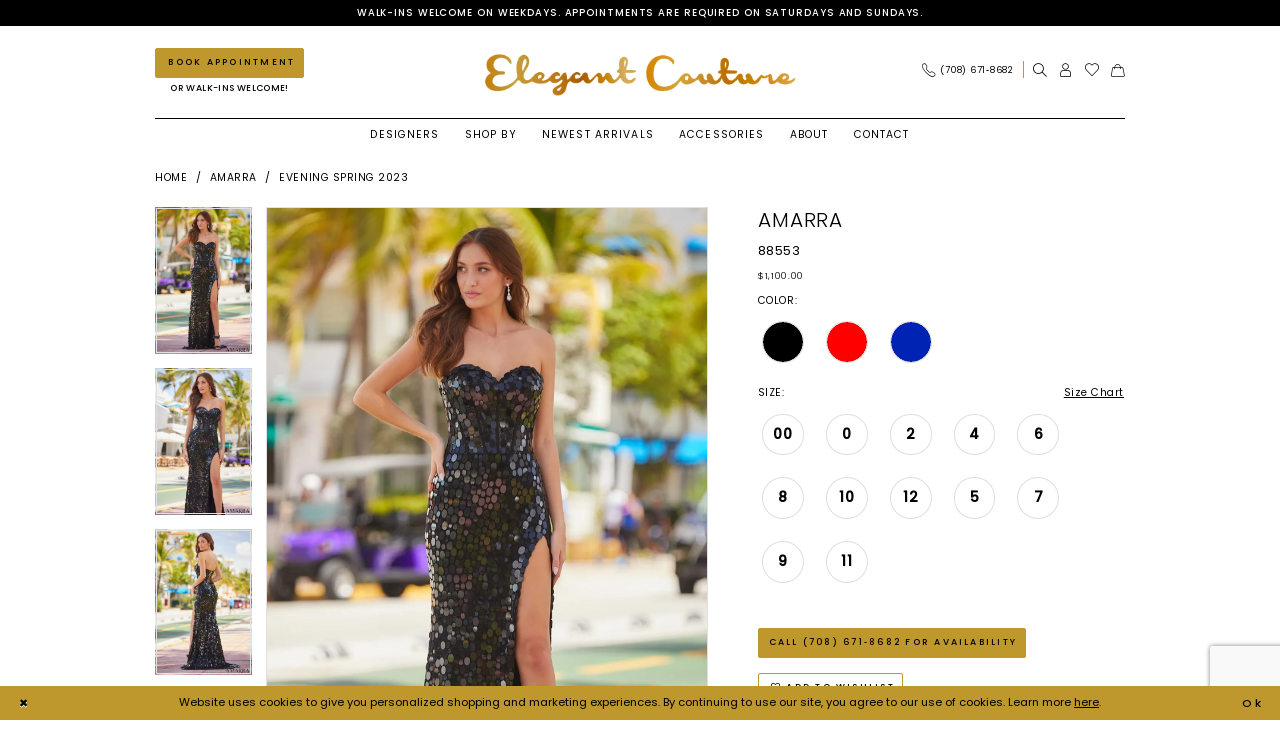

--- FILE ---
content_type: text/html; charset=utf-8
request_url: https://www.google.com/recaptcha/api2/anchor?ar=1&k=6Lcj_zIaAAAAAEPaGR6WdvVAhU7h1T3sbNdPWs4X&co=aHR0cHM6Ly9lbGVnYW50Y291dHVyZS5jb206NDQz&hl=en&v=PoyoqOPhxBO7pBk68S4YbpHZ&size=invisible&anchor-ms=20000&execute-ms=30000&cb=9z7xxwbk8zot
body_size: 48823
content:
<!DOCTYPE HTML><html dir="ltr" lang="en"><head><meta http-equiv="Content-Type" content="text/html; charset=UTF-8">
<meta http-equiv="X-UA-Compatible" content="IE=edge">
<title>reCAPTCHA</title>
<style type="text/css">
/* cyrillic-ext */
@font-face {
  font-family: 'Roboto';
  font-style: normal;
  font-weight: 400;
  font-stretch: 100%;
  src: url(//fonts.gstatic.com/s/roboto/v48/KFO7CnqEu92Fr1ME7kSn66aGLdTylUAMa3GUBHMdazTgWw.woff2) format('woff2');
  unicode-range: U+0460-052F, U+1C80-1C8A, U+20B4, U+2DE0-2DFF, U+A640-A69F, U+FE2E-FE2F;
}
/* cyrillic */
@font-face {
  font-family: 'Roboto';
  font-style: normal;
  font-weight: 400;
  font-stretch: 100%;
  src: url(//fonts.gstatic.com/s/roboto/v48/KFO7CnqEu92Fr1ME7kSn66aGLdTylUAMa3iUBHMdazTgWw.woff2) format('woff2');
  unicode-range: U+0301, U+0400-045F, U+0490-0491, U+04B0-04B1, U+2116;
}
/* greek-ext */
@font-face {
  font-family: 'Roboto';
  font-style: normal;
  font-weight: 400;
  font-stretch: 100%;
  src: url(//fonts.gstatic.com/s/roboto/v48/KFO7CnqEu92Fr1ME7kSn66aGLdTylUAMa3CUBHMdazTgWw.woff2) format('woff2');
  unicode-range: U+1F00-1FFF;
}
/* greek */
@font-face {
  font-family: 'Roboto';
  font-style: normal;
  font-weight: 400;
  font-stretch: 100%;
  src: url(//fonts.gstatic.com/s/roboto/v48/KFO7CnqEu92Fr1ME7kSn66aGLdTylUAMa3-UBHMdazTgWw.woff2) format('woff2');
  unicode-range: U+0370-0377, U+037A-037F, U+0384-038A, U+038C, U+038E-03A1, U+03A3-03FF;
}
/* math */
@font-face {
  font-family: 'Roboto';
  font-style: normal;
  font-weight: 400;
  font-stretch: 100%;
  src: url(//fonts.gstatic.com/s/roboto/v48/KFO7CnqEu92Fr1ME7kSn66aGLdTylUAMawCUBHMdazTgWw.woff2) format('woff2');
  unicode-range: U+0302-0303, U+0305, U+0307-0308, U+0310, U+0312, U+0315, U+031A, U+0326-0327, U+032C, U+032F-0330, U+0332-0333, U+0338, U+033A, U+0346, U+034D, U+0391-03A1, U+03A3-03A9, U+03B1-03C9, U+03D1, U+03D5-03D6, U+03F0-03F1, U+03F4-03F5, U+2016-2017, U+2034-2038, U+203C, U+2040, U+2043, U+2047, U+2050, U+2057, U+205F, U+2070-2071, U+2074-208E, U+2090-209C, U+20D0-20DC, U+20E1, U+20E5-20EF, U+2100-2112, U+2114-2115, U+2117-2121, U+2123-214F, U+2190, U+2192, U+2194-21AE, U+21B0-21E5, U+21F1-21F2, U+21F4-2211, U+2213-2214, U+2216-22FF, U+2308-230B, U+2310, U+2319, U+231C-2321, U+2336-237A, U+237C, U+2395, U+239B-23B7, U+23D0, U+23DC-23E1, U+2474-2475, U+25AF, U+25B3, U+25B7, U+25BD, U+25C1, U+25CA, U+25CC, U+25FB, U+266D-266F, U+27C0-27FF, U+2900-2AFF, U+2B0E-2B11, U+2B30-2B4C, U+2BFE, U+3030, U+FF5B, U+FF5D, U+1D400-1D7FF, U+1EE00-1EEFF;
}
/* symbols */
@font-face {
  font-family: 'Roboto';
  font-style: normal;
  font-weight: 400;
  font-stretch: 100%;
  src: url(//fonts.gstatic.com/s/roboto/v48/KFO7CnqEu92Fr1ME7kSn66aGLdTylUAMaxKUBHMdazTgWw.woff2) format('woff2');
  unicode-range: U+0001-000C, U+000E-001F, U+007F-009F, U+20DD-20E0, U+20E2-20E4, U+2150-218F, U+2190, U+2192, U+2194-2199, U+21AF, U+21E6-21F0, U+21F3, U+2218-2219, U+2299, U+22C4-22C6, U+2300-243F, U+2440-244A, U+2460-24FF, U+25A0-27BF, U+2800-28FF, U+2921-2922, U+2981, U+29BF, U+29EB, U+2B00-2BFF, U+4DC0-4DFF, U+FFF9-FFFB, U+10140-1018E, U+10190-1019C, U+101A0, U+101D0-101FD, U+102E0-102FB, U+10E60-10E7E, U+1D2C0-1D2D3, U+1D2E0-1D37F, U+1F000-1F0FF, U+1F100-1F1AD, U+1F1E6-1F1FF, U+1F30D-1F30F, U+1F315, U+1F31C, U+1F31E, U+1F320-1F32C, U+1F336, U+1F378, U+1F37D, U+1F382, U+1F393-1F39F, U+1F3A7-1F3A8, U+1F3AC-1F3AF, U+1F3C2, U+1F3C4-1F3C6, U+1F3CA-1F3CE, U+1F3D4-1F3E0, U+1F3ED, U+1F3F1-1F3F3, U+1F3F5-1F3F7, U+1F408, U+1F415, U+1F41F, U+1F426, U+1F43F, U+1F441-1F442, U+1F444, U+1F446-1F449, U+1F44C-1F44E, U+1F453, U+1F46A, U+1F47D, U+1F4A3, U+1F4B0, U+1F4B3, U+1F4B9, U+1F4BB, U+1F4BF, U+1F4C8-1F4CB, U+1F4D6, U+1F4DA, U+1F4DF, U+1F4E3-1F4E6, U+1F4EA-1F4ED, U+1F4F7, U+1F4F9-1F4FB, U+1F4FD-1F4FE, U+1F503, U+1F507-1F50B, U+1F50D, U+1F512-1F513, U+1F53E-1F54A, U+1F54F-1F5FA, U+1F610, U+1F650-1F67F, U+1F687, U+1F68D, U+1F691, U+1F694, U+1F698, U+1F6AD, U+1F6B2, U+1F6B9-1F6BA, U+1F6BC, U+1F6C6-1F6CF, U+1F6D3-1F6D7, U+1F6E0-1F6EA, U+1F6F0-1F6F3, U+1F6F7-1F6FC, U+1F700-1F7FF, U+1F800-1F80B, U+1F810-1F847, U+1F850-1F859, U+1F860-1F887, U+1F890-1F8AD, U+1F8B0-1F8BB, U+1F8C0-1F8C1, U+1F900-1F90B, U+1F93B, U+1F946, U+1F984, U+1F996, U+1F9E9, U+1FA00-1FA6F, U+1FA70-1FA7C, U+1FA80-1FA89, U+1FA8F-1FAC6, U+1FACE-1FADC, U+1FADF-1FAE9, U+1FAF0-1FAF8, U+1FB00-1FBFF;
}
/* vietnamese */
@font-face {
  font-family: 'Roboto';
  font-style: normal;
  font-weight: 400;
  font-stretch: 100%;
  src: url(//fonts.gstatic.com/s/roboto/v48/KFO7CnqEu92Fr1ME7kSn66aGLdTylUAMa3OUBHMdazTgWw.woff2) format('woff2');
  unicode-range: U+0102-0103, U+0110-0111, U+0128-0129, U+0168-0169, U+01A0-01A1, U+01AF-01B0, U+0300-0301, U+0303-0304, U+0308-0309, U+0323, U+0329, U+1EA0-1EF9, U+20AB;
}
/* latin-ext */
@font-face {
  font-family: 'Roboto';
  font-style: normal;
  font-weight: 400;
  font-stretch: 100%;
  src: url(//fonts.gstatic.com/s/roboto/v48/KFO7CnqEu92Fr1ME7kSn66aGLdTylUAMa3KUBHMdazTgWw.woff2) format('woff2');
  unicode-range: U+0100-02BA, U+02BD-02C5, U+02C7-02CC, U+02CE-02D7, U+02DD-02FF, U+0304, U+0308, U+0329, U+1D00-1DBF, U+1E00-1E9F, U+1EF2-1EFF, U+2020, U+20A0-20AB, U+20AD-20C0, U+2113, U+2C60-2C7F, U+A720-A7FF;
}
/* latin */
@font-face {
  font-family: 'Roboto';
  font-style: normal;
  font-weight: 400;
  font-stretch: 100%;
  src: url(//fonts.gstatic.com/s/roboto/v48/KFO7CnqEu92Fr1ME7kSn66aGLdTylUAMa3yUBHMdazQ.woff2) format('woff2');
  unicode-range: U+0000-00FF, U+0131, U+0152-0153, U+02BB-02BC, U+02C6, U+02DA, U+02DC, U+0304, U+0308, U+0329, U+2000-206F, U+20AC, U+2122, U+2191, U+2193, U+2212, U+2215, U+FEFF, U+FFFD;
}
/* cyrillic-ext */
@font-face {
  font-family: 'Roboto';
  font-style: normal;
  font-weight: 500;
  font-stretch: 100%;
  src: url(//fonts.gstatic.com/s/roboto/v48/KFO7CnqEu92Fr1ME7kSn66aGLdTylUAMa3GUBHMdazTgWw.woff2) format('woff2');
  unicode-range: U+0460-052F, U+1C80-1C8A, U+20B4, U+2DE0-2DFF, U+A640-A69F, U+FE2E-FE2F;
}
/* cyrillic */
@font-face {
  font-family: 'Roboto';
  font-style: normal;
  font-weight: 500;
  font-stretch: 100%;
  src: url(//fonts.gstatic.com/s/roboto/v48/KFO7CnqEu92Fr1ME7kSn66aGLdTylUAMa3iUBHMdazTgWw.woff2) format('woff2');
  unicode-range: U+0301, U+0400-045F, U+0490-0491, U+04B0-04B1, U+2116;
}
/* greek-ext */
@font-face {
  font-family: 'Roboto';
  font-style: normal;
  font-weight: 500;
  font-stretch: 100%;
  src: url(//fonts.gstatic.com/s/roboto/v48/KFO7CnqEu92Fr1ME7kSn66aGLdTylUAMa3CUBHMdazTgWw.woff2) format('woff2');
  unicode-range: U+1F00-1FFF;
}
/* greek */
@font-face {
  font-family: 'Roboto';
  font-style: normal;
  font-weight: 500;
  font-stretch: 100%;
  src: url(//fonts.gstatic.com/s/roboto/v48/KFO7CnqEu92Fr1ME7kSn66aGLdTylUAMa3-UBHMdazTgWw.woff2) format('woff2');
  unicode-range: U+0370-0377, U+037A-037F, U+0384-038A, U+038C, U+038E-03A1, U+03A3-03FF;
}
/* math */
@font-face {
  font-family: 'Roboto';
  font-style: normal;
  font-weight: 500;
  font-stretch: 100%;
  src: url(//fonts.gstatic.com/s/roboto/v48/KFO7CnqEu92Fr1ME7kSn66aGLdTylUAMawCUBHMdazTgWw.woff2) format('woff2');
  unicode-range: U+0302-0303, U+0305, U+0307-0308, U+0310, U+0312, U+0315, U+031A, U+0326-0327, U+032C, U+032F-0330, U+0332-0333, U+0338, U+033A, U+0346, U+034D, U+0391-03A1, U+03A3-03A9, U+03B1-03C9, U+03D1, U+03D5-03D6, U+03F0-03F1, U+03F4-03F5, U+2016-2017, U+2034-2038, U+203C, U+2040, U+2043, U+2047, U+2050, U+2057, U+205F, U+2070-2071, U+2074-208E, U+2090-209C, U+20D0-20DC, U+20E1, U+20E5-20EF, U+2100-2112, U+2114-2115, U+2117-2121, U+2123-214F, U+2190, U+2192, U+2194-21AE, U+21B0-21E5, U+21F1-21F2, U+21F4-2211, U+2213-2214, U+2216-22FF, U+2308-230B, U+2310, U+2319, U+231C-2321, U+2336-237A, U+237C, U+2395, U+239B-23B7, U+23D0, U+23DC-23E1, U+2474-2475, U+25AF, U+25B3, U+25B7, U+25BD, U+25C1, U+25CA, U+25CC, U+25FB, U+266D-266F, U+27C0-27FF, U+2900-2AFF, U+2B0E-2B11, U+2B30-2B4C, U+2BFE, U+3030, U+FF5B, U+FF5D, U+1D400-1D7FF, U+1EE00-1EEFF;
}
/* symbols */
@font-face {
  font-family: 'Roboto';
  font-style: normal;
  font-weight: 500;
  font-stretch: 100%;
  src: url(//fonts.gstatic.com/s/roboto/v48/KFO7CnqEu92Fr1ME7kSn66aGLdTylUAMaxKUBHMdazTgWw.woff2) format('woff2');
  unicode-range: U+0001-000C, U+000E-001F, U+007F-009F, U+20DD-20E0, U+20E2-20E4, U+2150-218F, U+2190, U+2192, U+2194-2199, U+21AF, U+21E6-21F0, U+21F3, U+2218-2219, U+2299, U+22C4-22C6, U+2300-243F, U+2440-244A, U+2460-24FF, U+25A0-27BF, U+2800-28FF, U+2921-2922, U+2981, U+29BF, U+29EB, U+2B00-2BFF, U+4DC0-4DFF, U+FFF9-FFFB, U+10140-1018E, U+10190-1019C, U+101A0, U+101D0-101FD, U+102E0-102FB, U+10E60-10E7E, U+1D2C0-1D2D3, U+1D2E0-1D37F, U+1F000-1F0FF, U+1F100-1F1AD, U+1F1E6-1F1FF, U+1F30D-1F30F, U+1F315, U+1F31C, U+1F31E, U+1F320-1F32C, U+1F336, U+1F378, U+1F37D, U+1F382, U+1F393-1F39F, U+1F3A7-1F3A8, U+1F3AC-1F3AF, U+1F3C2, U+1F3C4-1F3C6, U+1F3CA-1F3CE, U+1F3D4-1F3E0, U+1F3ED, U+1F3F1-1F3F3, U+1F3F5-1F3F7, U+1F408, U+1F415, U+1F41F, U+1F426, U+1F43F, U+1F441-1F442, U+1F444, U+1F446-1F449, U+1F44C-1F44E, U+1F453, U+1F46A, U+1F47D, U+1F4A3, U+1F4B0, U+1F4B3, U+1F4B9, U+1F4BB, U+1F4BF, U+1F4C8-1F4CB, U+1F4D6, U+1F4DA, U+1F4DF, U+1F4E3-1F4E6, U+1F4EA-1F4ED, U+1F4F7, U+1F4F9-1F4FB, U+1F4FD-1F4FE, U+1F503, U+1F507-1F50B, U+1F50D, U+1F512-1F513, U+1F53E-1F54A, U+1F54F-1F5FA, U+1F610, U+1F650-1F67F, U+1F687, U+1F68D, U+1F691, U+1F694, U+1F698, U+1F6AD, U+1F6B2, U+1F6B9-1F6BA, U+1F6BC, U+1F6C6-1F6CF, U+1F6D3-1F6D7, U+1F6E0-1F6EA, U+1F6F0-1F6F3, U+1F6F7-1F6FC, U+1F700-1F7FF, U+1F800-1F80B, U+1F810-1F847, U+1F850-1F859, U+1F860-1F887, U+1F890-1F8AD, U+1F8B0-1F8BB, U+1F8C0-1F8C1, U+1F900-1F90B, U+1F93B, U+1F946, U+1F984, U+1F996, U+1F9E9, U+1FA00-1FA6F, U+1FA70-1FA7C, U+1FA80-1FA89, U+1FA8F-1FAC6, U+1FACE-1FADC, U+1FADF-1FAE9, U+1FAF0-1FAF8, U+1FB00-1FBFF;
}
/* vietnamese */
@font-face {
  font-family: 'Roboto';
  font-style: normal;
  font-weight: 500;
  font-stretch: 100%;
  src: url(//fonts.gstatic.com/s/roboto/v48/KFO7CnqEu92Fr1ME7kSn66aGLdTylUAMa3OUBHMdazTgWw.woff2) format('woff2');
  unicode-range: U+0102-0103, U+0110-0111, U+0128-0129, U+0168-0169, U+01A0-01A1, U+01AF-01B0, U+0300-0301, U+0303-0304, U+0308-0309, U+0323, U+0329, U+1EA0-1EF9, U+20AB;
}
/* latin-ext */
@font-face {
  font-family: 'Roboto';
  font-style: normal;
  font-weight: 500;
  font-stretch: 100%;
  src: url(//fonts.gstatic.com/s/roboto/v48/KFO7CnqEu92Fr1ME7kSn66aGLdTylUAMa3KUBHMdazTgWw.woff2) format('woff2');
  unicode-range: U+0100-02BA, U+02BD-02C5, U+02C7-02CC, U+02CE-02D7, U+02DD-02FF, U+0304, U+0308, U+0329, U+1D00-1DBF, U+1E00-1E9F, U+1EF2-1EFF, U+2020, U+20A0-20AB, U+20AD-20C0, U+2113, U+2C60-2C7F, U+A720-A7FF;
}
/* latin */
@font-face {
  font-family: 'Roboto';
  font-style: normal;
  font-weight: 500;
  font-stretch: 100%;
  src: url(//fonts.gstatic.com/s/roboto/v48/KFO7CnqEu92Fr1ME7kSn66aGLdTylUAMa3yUBHMdazQ.woff2) format('woff2');
  unicode-range: U+0000-00FF, U+0131, U+0152-0153, U+02BB-02BC, U+02C6, U+02DA, U+02DC, U+0304, U+0308, U+0329, U+2000-206F, U+20AC, U+2122, U+2191, U+2193, U+2212, U+2215, U+FEFF, U+FFFD;
}
/* cyrillic-ext */
@font-face {
  font-family: 'Roboto';
  font-style: normal;
  font-weight: 900;
  font-stretch: 100%;
  src: url(//fonts.gstatic.com/s/roboto/v48/KFO7CnqEu92Fr1ME7kSn66aGLdTylUAMa3GUBHMdazTgWw.woff2) format('woff2');
  unicode-range: U+0460-052F, U+1C80-1C8A, U+20B4, U+2DE0-2DFF, U+A640-A69F, U+FE2E-FE2F;
}
/* cyrillic */
@font-face {
  font-family: 'Roboto';
  font-style: normal;
  font-weight: 900;
  font-stretch: 100%;
  src: url(//fonts.gstatic.com/s/roboto/v48/KFO7CnqEu92Fr1ME7kSn66aGLdTylUAMa3iUBHMdazTgWw.woff2) format('woff2');
  unicode-range: U+0301, U+0400-045F, U+0490-0491, U+04B0-04B1, U+2116;
}
/* greek-ext */
@font-face {
  font-family: 'Roboto';
  font-style: normal;
  font-weight: 900;
  font-stretch: 100%;
  src: url(//fonts.gstatic.com/s/roboto/v48/KFO7CnqEu92Fr1ME7kSn66aGLdTylUAMa3CUBHMdazTgWw.woff2) format('woff2');
  unicode-range: U+1F00-1FFF;
}
/* greek */
@font-face {
  font-family: 'Roboto';
  font-style: normal;
  font-weight: 900;
  font-stretch: 100%;
  src: url(//fonts.gstatic.com/s/roboto/v48/KFO7CnqEu92Fr1ME7kSn66aGLdTylUAMa3-UBHMdazTgWw.woff2) format('woff2');
  unicode-range: U+0370-0377, U+037A-037F, U+0384-038A, U+038C, U+038E-03A1, U+03A3-03FF;
}
/* math */
@font-face {
  font-family: 'Roboto';
  font-style: normal;
  font-weight: 900;
  font-stretch: 100%;
  src: url(//fonts.gstatic.com/s/roboto/v48/KFO7CnqEu92Fr1ME7kSn66aGLdTylUAMawCUBHMdazTgWw.woff2) format('woff2');
  unicode-range: U+0302-0303, U+0305, U+0307-0308, U+0310, U+0312, U+0315, U+031A, U+0326-0327, U+032C, U+032F-0330, U+0332-0333, U+0338, U+033A, U+0346, U+034D, U+0391-03A1, U+03A3-03A9, U+03B1-03C9, U+03D1, U+03D5-03D6, U+03F0-03F1, U+03F4-03F5, U+2016-2017, U+2034-2038, U+203C, U+2040, U+2043, U+2047, U+2050, U+2057, U+205F, U+2070-2071, U+2074-208E, U+2090-209C, U+20D0-20DC, U+20E1, U+20E5-20EF, U+2100-2112, U+2114-2115, U+2117-2121, U+2123-214F, U+2190, U+2192, U+2194-21AE, U+21B0-21E5, U+21F1-21F2, U+21F4-2211, U+2213-2214, U+2216-22FF, U+2308-230B, U+2310, U+2319, U+231C-2321, U+2336-237A, U+237C, U+2395, U+239B-23B7, U+23D0, U+23DC-23E1, U+2474-2475, U+25AF, U+25B3, U+25B7, U+25BD, U+25C1, U+25CA, U+25CC, U+25FB, U+266D-266F, U+27C0-27FF, U+2900-2AFF, U+2B0E-2B11, U+2B30-2B4C, U+2BFE, U+3030, U+FF5B, U+FF5D, U+1D400-1D7FF, U+1EE00-1EEFF;
}
/* symbols */
@font-face {
  font-family: 'Roboto';
  font-style: normal;
  font-weight: 900;
  font-stretch: 100%;
  src: url(//fonts.gstatic.com/s/roboto/v48/KFO7CnqEu92Fr1ME7kSn66aGLdTylUAMaxKUBHMdazTgWw.woff2) format('woff2');
  unicode-range: U+0001-000C, U+000E-001F, U+007F-009F, U+20DD-20E0, U+20E2-20E4, U+2150-218F, U+2190, U+2192, U+2194-2199, U+21AF, U+21E6-21F0, U+21F3, U+2218-2219, U+2299, U+22C4-22C6, U+2300-243F, U+2440-244A, U+2460-24FF, U+25A0-27BF, U+2800-28FF, U+2921-2922, U+2981, U+29BF, U+29EB, U+2B00-2BFF, U+4DC0-4DFF, U+FFF9-FFFB, U+10140-1018E, U+10190-1019C, U+101A0, U+101D0-101FD, U+102E0-102FB, U+10E60-10E7E, U+1D2C0-1D2D3, U+1D2E0-1D37F, U+1F000-1F0FF, U+1F100-1F1AD, U+1F1E6-1F1FF, U+1F30D-1F30F, U+1F315, U+1F31C, U+1F31E, U+1F320-1F32C, U+1F336, U+1F378, U+1F37D, U+1F382, U+1F393-1F39F, U+1F3A7-1F3A8, U+1F3AC-1F3AF, U+1F3C2, U+1F3C4-1F3C6, U+1F3CA-1F3CE, U+1F3D4-1F3E0, U+1F3ED, U+1F3F1-1F3F3, U+1F3F5-1F3F7, U+1F408, U+1F415, U+1F41F, U+1F426, U+1F43F, U+1F441-1F442, U+1F444, U+1F446-1F449, U+1F44C-1F44E, U+1F453, U+1F46A, U+1F47D, U+1F4A3, U+1F4B0, U+1F4B3, U+1F4B9, U+1F4BB, U+1F4BF, U+1F4C8-1F4CB, U+1F4D6, U+1F4DA, U+1F4DF, U+1F4E3-1F4E6, U+1F4EA-1F4ED, U+1F4F7, U+1F4F9-1F4FB, U+1F4FD-1F4FE, U+1F503, U+1F507-1F50B, U+1F50D, U+1F512-1F513, U+1F53E-1F54A, U+1F54F-1F5FA, U+1F610, U+1F650-1F67F, U+1F687, U+1F68D, U+1F691, U+1F694, U+1F698, U+1F6AD, U+1F6B2, U+1F6B9-1F6BA, U+1F6BC, U+1F6C6-1F6CF, U+1F6D3-1F6D7, U+1F6E0-1F6EA, U+1F6F0-1F6F3, U+1F6F7-1F6FC, U+1F700-1F7FF, U+1F800-1F80B, U+1F810-1F847, U+1F850-1F859, U+1F860-1F887, U+1F890-1F8AD, U+1F8B0-1F8BB, U+1F8C0-1F8C1, U+1F900-1F90B, U+1F93B, U+1F946, U+1F984, U+1F996, U+1F9E9, U+1FA00-1FA6F, U+1FA70-1FA7C, U+1FA80-1FA89, U+1FA8F-1FAC6, U+1FACE-1FADC, U+1FADF-1FAE9, U+1FAF0-1FAF8, U+1FB00-1FBFF;
}
/* vietnamese */
@font-face {
  font-family: 'Roboto';
  font-style: normal;
  font-weight: 900;
  font-stretch: 100%;
  src: url(//fonts.gstatic.com/s/roboto/v48/KFO7CnqEu92Fr1ME7kSn66aGLdTylUAMa3OUBHMdazTgWw.woff2) format('woff2');
  unicode-range: U+0102-0103, U+0110-0111, U+0128-0129, U+0168-0169, U+01A0-01A1, U+01AF-01B0, U+0300-0301, U+0303-0304, U+0308-0309, U+0323, U+0329, U+1EA0-1EF9, U+20AB;
}
/* latin-ext */
@font-face {
  font-family: 'Roboto';
  font-style: normal;
  font-weight: 900;
  font-stretch: 100%;
  src: url(//fonts.gstatic.com/s/roboto/v48/KFO7CnqEu92Fr1ME7kSn66aGLdTylUAMa3KUBHMdazTgWw.woff2) format('woff2');
  unicode-range: U+0100-02BA, U+02BD-02C5, U+02C7-02CC, U+02CE-02D7, U+02DD-02FF, U+0304, U+0308, U+0329, U+1D00-1DBF, U+1E00-1E9F, U+1EF2-1EFF, U+2020, U+20A0-20AB, U+20AD-20C0, U+2113, U+2C60-2C7F, U+A720-A7FF;
}
/* latin */
@font-face {
  font-family: 'Roboto';
  font-style: normal;
  font-weight: 900;
  font-stretch: 100%;
  src: url(//fonts.gstatic.com/s/roboto/v48/KFO7CnqEu92Fr1ME7kSn66aGLdTylUAMa3yUBHMdazQ.woff2) format('woff2');
  unicode-range: U+0000-00FF, U+0131, U+0152-0153, U+02BB-02BC, U+02C6, U+02DA, U+02DC, U+0304, U+0308, U+0329, U+2000-206F, U+20AC, U+2122, U+2191, U+2193, U+2212, U+2215, U+FEFF, U+FFFD;
}

</style>
<link rel="stylesheet" type="text/css" href="https://www.gstatic.com/recaptcha/releases/PoyoqOPhxBO7pBk68S4YbpHZ/styles__ltr.css">
<script nonce="--Fx-bPhkjNormxNHny_cQ" type="text/javascript">window['__recaptcha_api'] = 'https://www.google.com/recaptcha/api2/';</script>
<script type="text/javascript" src="https://www.gstatic.com/recaptcha/releases/PoyoqOPhxBO7pBk68S4YbpHZ/recaptcha__en.js" nonce="--Fx-bPhkjNormxNHny_cQ">
      
    </script></head>
<body><div id="rc-anchor-alert" class="rc-anchor-alert"></div>
<input type="hidden" id="recaptcha-token" value="[base64]">
<script type="text/javascript" nonce="--Fx-bPhkjNormxNHny_cQ">
      recaptcha.anchor.Main.init("[\x22ainput\x22,[\x22bgdata\x22,\x22\x22,\[base64]/[base64]/MjU1Ong/[base64]/[base64]/[base64]/[base64]/[base64]/[base64]/[base64]/[base64]/[base64]/[base64]/[base64]/[base64]/[base64]/[base64]/[base64]\\u003d\x22,\[base64]\x22,\x22GcOhw7zDhMOMYgLDrcO/wqbCkcOcacKywpDDqMOnw5dpwpwGJwsUw49sVlUPZj/[base64]/CrWo6wpLDiMOBwoLDnCgowphUw6clY8KuIcKgwqHDlHdFw54ZwqnDpRk7wpjDncKHczDDr8O2McOfCxM+P1vCmit6wrLDtcOYSsOZwp/[base64]/w6XChSbDlsOkw7fDok4uFzpaw5bDscKMJsOLZsKjw5QCwqzCkcKFXsKBwqEpwq7DggoSFw5jw4vDl3g1H8O/w5gSwpDDvcOUdD1tMMKwNwzCmFrDvMOLMsKZNCPCt8OPwrDDuyPCrsKxUyM6w7tTQwfClUgfwqZwH8K0wpZsMsO7QzHCsXRYwqkaw4DDm2xNwoBOKMO5bknCtjDCo25aKUxMwrdNwqTCiUFKwr5dw6tXWzXCpMOtNsOTwp/CtmQyaz9sDxfDr8Oqw6jDh8Kgw6pKbMO0b3F9wpnDnBFww6TDv8K7GRbDgMKqwoISGkPCpRd/w6gmwqDCsko+RMOnfkxkw7QcBMK2woUYwo1/W8OAf8OSw4RnAzTDnkPCucKxOcKYGMK+CMKFw5vCt8KSwoAww5fDiV4Hw5PDnAvCuWNnw7EfCMK/Hi/CscOawoDDo8OKX8KdWMKcLV0+w492wroHMMOfw53DgWTDiDhXPcK6PsKzwqDCnMKwworCmMOywoPCvsKJdMOUMgsRN8KwFHnDl8OGw7oeeT4vJmvDisKOw4fDgz16w6Zdw6YsWgTCgcOJw4LCmMKfwp1RKMKIwo/DkmvDt8KeGS4DwqrDnHIJOsOjw7Ydw4MsScKLXy1UTXtdw4ZtwrrCmBgFw5zCl8KBAFjDrMK+w5XDgsO2wp7CscKXwptywpdlw4bCv1l3wpDDqG01w73DkcKNwoRFw6/CpDYbwpjCrXzClMKuwoYjw5kGRcOeKwFmwrDDoRXCjFvDv0XDj0/DocKRDAZuwqoyw7XCsS3CosOew60gwrlHAsK8wrbDvMKWwpXCkQoww5rDpMOGKiwwwq/ClRZ0RERNw6jCkx03TkPCmQrCt0HCpsK7worDpWfDi03CjsKkGHx4woDDkcKtwqbDp8OXJMKxwownZCPCiRMVwq7Dl30WT8K5R8KzfQLCuMO1NsOLWcKAwqtqw7rClHPCisKpc8KQbcO/[base64]/wo1gw7pMw6PClSLDmjfCvWfCmcOvLcK8w6VGwrfDucKlTcKfWWUhGMKuaR5odcOFO8KQe8OhF8OSwoHDj0HDgMOMw7TCgynCtjUBKSXCgClJw7xUw4RkwpjCpQfCtgvDkMKETMOPwoQXwrPDgMKow57DpDlDb8KyHMKMw7PCuMOaPB9vPmLCjnUuwozDumAMw63CpE/[base64]/CqhcxTQcTwo3Dk8KCw6bDl8OIw5TCvcKzZjlWw4PDo1jDq8OJwqszZVLCucOhYghJwpDDlMKTw6gqw5vCrhsWw78nwoFRQ1zDohcEw5/DusO/JcK1w6Z6FjVoBCPDucK1AHfCh8OVJnp2wpbCj1Jqw6XDisOsV8O9w6LCh8OfelwFBMODwpczcsOrZnU2EcO6w5TCtcOYw5PClcKuG8KMwroDO8KEwr3CvzjDjcOITEfDiyQfwo1DwpHCmcOIwplQWkvDu8O9CDpNEFdLwqfDqW9Aw4rCq8KqdMOPOWNfw7Y0IcK/w6nCpMOgwpnCt8OHbn5DKgdvD2MQwpDDpnlpWsOqwrIowqtYFsK0PsKxHsKJw5bDjcKIAsOdwqLCl8KTw4srw48Qw4o4Y8K4SAVBwoDClsOWwpDCl8OuwpXDn1jCh0nDssOgwpN/[base64]/DlMOewqI3RhTDl8KRw5fCs14dw4bDqsOzSFrDksOZKTrDqsORGgvDrkwBwoDDrzzDg1ILwrx9PcO4MhhJw4bDmcOQw73Cq8KNw5XDuD1pMcKCwozCksOGERd8w77Ct34Rw7/Ds2N1w7HDocO0CzPDg07ChsKxGkB9w6rCr8Opw54DwrrCgcOew7tNwqnCtcOGEQ5AUQ8NMcKLwq/CtEBpw55SQGrDhsKsbMODIcORZytRwpzDvxNWwp7CtRPDlMK1w6o/[base64]/DqBtEGQnDscKcQgLCjMKzwo9zw4HCqA7DkEbCrHvDiGTCg8O0YcKEf8O3MMOLAsKKNXkJw40Sw5BJRMOyfcOmBywpwpvCqsKGwoLDihRpwrpcw6TCk8KNwp4lYMOfw4HDpRXCkEXDkMKpw61yTcKHwq0Ow7fDj8KBw4nClA/Cmh4pLsOCwrRCVcKKMcKQSClCfHxhw6zDqsKwC28ZTMKlwoRfw5V6w6EcPixlHC9KJcOeccOVwprDkMKfw5XCm0XDosKdNcKDG8KjMcKpw5bDi8Kww5rCvgjCuwsJEAhmdHvDusOLUsO2DcKMOcKbwpY/I0dbVHPCpyTCq1pJwonDmXh5acKMwr7DkcKzwp12w7tmwoTDqcK2wr3CucODK8Kxw5vDuMOswpw9bzjCnsKgw4jCocO/BjvDhMKCwpPDjsKFIADDuTkbwqdLGcKpwrjDnX1Gw6U+e8O5f2cUQXRlwpPDnUI1FMOCZsKBBV8/XWJYNcOew6XCp8K8ccOXAiJzB3TCjSUaXDbCrcK7wq3Cq0PDtkLDtcOTw6fCkibDmTnChcOMFMKULcKBwoXCjMOnMcKPfcOVw5vCmw3Ch2zCt2Icw4XCuMOFNiJ7wq/CkB93w7gnw6ppwrxtDnQowp8Kw5hvaiVKKErDgm7Cm8Oxdj5ywogEWznCv3ojHsKHQ8OowrDCiC/CusKuwoLCvsOmYMOAZzrCugd9w7DDjmHDgMOZw401wrXDvcKhFlzDqzISwrXDqSxAUAvCqMOOwoAAw4/[base64]/w7XCpsOyDi12wqbClmHCjyLDinbCiQYpTsOKE8OIwrB7w4XDgRNvwq3Cr8KNwoTCsgDCiDdkJjnCs8O+w4AmMx1NDMKMw7XDpTnDqQNafAHDrcKHw5jCr8O0TcOUw4HCvQIBw7xcVFMpKXrDvcOkWcKew6RGw4jCqQ/Dk1TCtEZaUcKGXXoEYgNmXcKBdsO3w4jCjHjCncKuw6EcwrjDogbDg8KLb8OPB8OVEUFFbEQGw6VzTlrCssKteDM8wpHDnHJdQMOsfE/DqyPDq2gNN8OtJnLDh8OCwoPDmFkMwonChShcOMOVIlF+VlDCk8OxwrBGcm/DisKyw6/DhsKVw542w5bDvMObw4DCjljDgsK2wq3DtCzChcOow7bDpcODQRrDo8KBSsOdwooZG8OtCsOeT8KWFWQjwosRbcOqKFbDiUXDgV3Cr8K1OS3CqAPCicOIwqfCmhnCucOGw6oYP2EPwpBbw70CwrbChcKXecKDCMK6fE7DrMKWXMKGcBBCw5TDpcK8wr/DucOEw77DrcKQw695wq/Cq8OzUsOMKMOWw7FCwosRwqYiEy/DvMKXcMK1w7pLwr9gwrJgMiNywo10w6FDVMOIIlcZwpPCq8Oyw7bCoMOhbQXDhQbDqiHDmwzClsKjA8O2aSHDlMKdBcKvwrRWHCXDj3LDgwDCjSI7wqnCrhU+wrPCpcKuwpFdw6BRakXDssK2wpM4WFAhbsOiwpvDrMKcOMOnN8Kfwrs0GsO/w4zDhsKoIzxdw4bCqy5rbE5bw63Ck8KWTsOHL0rCuUU5w59VMFHDuMOnw5kRUwZvMsOOwq8VScKrLcK3wp50woRiZjzCoG1ZwpjCjsKSMHwEw4E4wqhua8K/w6LDii3Dh8OfccK5wq/CgCJcGDfDjcOMwrTCh2PDt3oiw5tlGm7CnMOvwq8/Z8OSKcK9DHd7w4/[base64]/CtX51w4vDrnTCixzCk8OCw6PDocOhwpEZw5RuKSEGwp4EXwZjwqHDtcOVMMK2w5bCv8KUw6JWOsKuMGt1w4kKDsK+w4gVw41lXcK0w69bw4ciwrnCvMO/Wl3DkijCncO8w5PCukhNIsOyw7/Coyg4GlTCnWUXw58yF8O6w6BMWlLDmMKhSxk2w6hSUsO+w7DDoMK8GsK2YsKUw5jDu8KIRidNwq8QSsKQa8OSwoTDrWvCkcOMw5/CrQUwV8OaYjTCuwEIw5NFa1dxw6TCpnJtw5/CoMK4w6woXMKgwo/[base64]/DlsKEw5h4w6zCrhrCgFcHwpopw4dKAcKYesOmw5p8wrtWwp/Cn0/Dv0EIw6PDpQnCs1bDjhs7woXDvcKaw7JFcynDuQ3CrsOiw748w7PDmcKbwonCv2TCusOIwrTDgsOtw7cxBETDtmnCvVtbNUbDkR95wow2wpbCnUbDjxnCu8KOw5TCsnwHwpfCvMOvw48/RsKtwopNMn3CgEIlR8K2w74Uw6bCv8ODwqTCtMO0J3XCmMOiwqDDtQzDtsKQK8Kgw53ClcKFwq3CkBEEGcK1bXFHwr5ewrdwwrEww61Yw67DnlgFNsO4wrEuw6VcMG80wpLDpQzDsMKgwrDCsjjDvMObw57DmsOuY3JXOGhGEGMDLMO7wojDh8K/w5RJKUYgI8KSwpUaQQ7DqEcfPxrDpjoOKF4ew5rDkcKGC259w6h7woZ7wqTDqAbDnsOFTyfDp8Oww5A8w5U5wrULw5nCvjQdMMKTb8Kqwql6w7ZmA8OfeXcPBV7DiTbDgMOJwpHDnVFjwojCqHPDlcK1GGvCtsKnd8Obw51EXm/[base64]/Dpgl4AgvDiMOSwrdoVMOjwqnDhFrDhcOwQBrChRJ0woXCjsOrwqQBwrYiKMKTJURRdsKmwqIWQsOlS8O7wqjCg8Kxw7XDmjNJIsOLQcK5UBXCj1VWwqEvwrYDTMOTwrfChwjChkh2V8KPFMK4wrhRKzUZAil3YMOFwrfDkz/DmMO+w47CmQRVeg9ubUt1w6sKwp/DiH96w5fDoU3DtRbDocODGsKnScOTwrkaUwDDvcOyC17DkMKHwrjDkRHDrEcnwo/Co20qw4fDpQbDusOlw44Cwr7DqMODwoxmwqEXwr9Nw49qGsOwG8KFCkvCr8OlbmJWIsO/w4AdwrDDrn3CskUqw7rCocOzw6RWA8K/[base64]/[base64]/Cuh8xHC19w6pJIjBHw7kLw6TDg8O3wohDYsKJwrxQDEFxIlTDscKEB8OPW8K9Tytvw7N1KcKTYFpAwqQlw5Mfw7XDusOJwp0iMAvDj8Kmw7HDugZ1OlVnT8KFCmfDvcKEwrBefMKAaEERDMOeUcODwrAOAWESfsO9aEnDmQPCqMKKw7/Cl8ORPsOJw4IXw7fDlsK+NgfCu8KMWsOmcjh/[base64]/[base64]/SsOrwooPTMOGa8KCw4NFZUfCrTrDgxBOw7NOYVjDmsK/IcK+wocOUMKaUsKVNlvCr8OUScKLwqLCvMKjI1hJwrhZwrDDumlTwrTDphJJw47Dm8K5ASJhLj8KbcOwF3/CsAE6bABVRB/Djw/DqMOyRG1+w5l1GMOOAcKJUcOywqxkwr7DuER7FSzCgTgHeBBOwqZ1bhrCosOzMkHCj2gNwqcXNyIlw4vDvMOqw6bCtcOEw7RGw4jDjSRDwqbCjMOdw5PDiMKCdClfR8O1YS3DhcKzQsOpNwvCuS8ow5LCrMOQw5/Dj8K6w5MTZ8OtIiDDgcOOw6kzw6fDkTzDtsONbcKZL8OrccKnc2RWw5ppL8OnJTfDtMO2fyXCqWHDhD5uTsOfw7QswqRSwoNOwo1jwo50w4deLHAHwoBPwrFqRkDDr8KGJsKgTMKrCcKgZcOGa0bDvSkfw41SXRXChMO/BiUWFMKSQG/Cm8OyUcKRwq3DisOhGz3CkMKpWTDDncKhw7LCmcOzwqYybcKdwqgvYRbCty/CiWnCucOPBsKQfsObY2xiwrrCki8two/CjgBrR8OKw6odGWQIwpfDksO+WMKxdDQ0USjDjMK2w5g8wpzDpGbDkFPCvljCpHpwwoLCs8OQw7tyfMO0w4fCg8OHw4UId8Otwq7CqcK2E8OXecOswqBiHi9uwq/Dp37DmsOUccOXw60Nwox1Q8OLL8O8w7U1wp0lFBbDojotwpbCvg0jw4MqBC/Ci8K/w4fCmGfCiD02ecOaUH/Cl8OIw4XDs8OdwofCkgAWMcKWw58vLxPDjsOWwpAfbBAjw7fDjMKlOsKUwphqah7DqsK0wok3wrdUYMOSwoDDusOkwrfCtsOWeHvDkUByLFLDi2daaA49dsKWw7M5X8OzesKNF8OQw5wVSMKZwoA7N8KaQsKwU1suw6/[base64]/DpX/[base64]/ClA3DgsKDKMKrLcOiwrjDiy3Cr8OeW8KVwrXDtcOHPMOIwrtNwqnDlE9EL8Kkw7BxZhjCnGbDksKJwpvDosO+w71YwrzChEd/PMOAw55uwqp8wqpxw7XCpMKRMMK2wofDtcKBdH5yZxXDs1BlIsKgwogJXEUVIkbDh3/DmsOKw7kgEcK+w6s0RsOSw4DCicKnecKzwo5Gwq5cwpXCs2TCpCrDl8O0C8KaW8KLwpHCvU9ZdlEXwpfCjMOCfsObwrZGEcOPf3TCtsK0w5vClDDChcKvwonCg8OSE8OIWBF9QsOWMA0BwodSw7bDoTR3wpJUw4s/WjvDn8KFw5JCPcKkwrzCvyNRXsK9w4zDonfCrQMrw48PwrQ7CMKvfTMrwo3DgcKSCHB+w5Ifw7PCsREfwrDCgCIwSCPCjSkmP8K/w7XDmmFZVcODbU15HMONLVgKw5DCjMOiP3/DqMKFwqrDvANVwr3DrsOWwrUdw7TDksO1AMO7Fg5LwonCjQnDhngTwofCjC8zw4nCocK8dEcQB8OaKAlrSHjDuMKLfsKKwq/DrsOIbXUbwrhjJsKgW8OXBMOlHsO8GsOjwqbCq8OWFCjDkUhkw6bDqsK4fsOfwpp5w6/Dk8OkAh9vTMOHwoTCiMKAbhprDcOVw5BDw6PCr17CncK5wqZBXcOUe8K6TcK1woLCs8O7XmFTw4kyw4sawpXClwnCucKFC8OAw4jDlSJYwopjwpgwwpxSwqTDlG3DoHfCpitRw6PCgMOEwobDjXXCqcO4w7XDr2fCkxzCnSjDjcOYeHXDgBnDvMOxwp/CgMOnCcKlXcK5UMO3H8Oow47CusKLwoPChBt+cxADEWZUSMOYW8Odw4/CsMOswpxcw7DCrlIMK8KgRCNWOcOjaEoMw5oVwrc7DMKBJ8OQEsK8KcOcEcK/wowscFnCrsO2wrUAcMKJwopEw5TCn1HCmMOTwojCtcKgw5LDicONw4cUwph8YsOxwpQWaE7CusOjGMOVwoYiwr/DtwfCsMOzwpXCpSLCqcOVSzETwprDhzs0Ah1XWkwXdBMHw4rCnmsoDMO/[base64]/[base64]/fsO6wqYyZsKESTDDucKNwrzDl8OZOMOzFSXDhMKuw7/CnDvDo8Oew4FUw6w1wqvCnMK5w7wRFREAXcKCw5F4w5LCuggHwoxiSMOew5EcwrsxOsOhe8K7w5bDmcK2b8K8wq4gw5rDkcO+Og0BNMOqKHPCs8Kvwrdtw7EWwo5FwrzCvcOhJMK5woPCm8KTwoUXVUjDt8Kfw6TCl8KaOQRmw67CssK0F1LDv8O+wqDDlcK6w4/CtMOvwp5Pw5nCi8ORb8OIbsKBAyvDtwvCuMKEQy7CucOpwqLDqsOlPx0eE1gRw6pXwph0w4JHwrx+JmjCiEHDvjzCumMBWcO3KiUgwqVvw4DDtgzCt8KrwqZ2ZsOkRzLDskTCvcKcaHrCu03CjQQKHsOaeW8GSw/DpcObwpxJwrR1BsKpw67Cuk3CmcO4w7wiw7rCqVrDv0o7ShLDlUgUa8O+F8KCKMKRUMOhNcOBF0zDkcKOBMOcw6nDusKHIMKLw5liFXLCuGrDvifClcOhw65ZM3zDgjfCmUAtwrlzw4xww4F1VW1jwpcyOsOWw5V+wqFzBW/CoMODw7bDjcO6wo8baSDDghMQMcKwWMOrw7scwrXCosO9E8Obw7HDh1PDkzPChmPClEnDisKMJnXDoQ9sGX7CicK0w73DucKXw7zCh8OFwpfCg0RlQX9Hw5TDvj9WZUwMAnc/ccO8wozCqUIMwrHDkiJJwqd3V8OXOMOLwrTCk8OVcyvDhcKnJHIYwqfDl8OyeQFDw4JcUcOawo/DlcODw6Qvw5tRw5rCgsOTNMKuODIAPcO6w6A0wq/CsMKWbcOIwqTDsGPDqcK3EsK5T8K4w5NMw5XDlzBlw4zDk8KSwo3DjUTCrsK9ZsKrCDFKIBY4VRNvw6VofcKRBsOMw5HDosOjwrPDuCHDgMKjCXbCil/[base64]/w50xw7PDqsOxwqcVwpPDqcKAw4BWw4nDp8K3wqbCisKiw4ZkHFvDssOmGMOjw77DoFxtwqDDowdnw6wrwoIEaMKWw6gGw65Sw5PCihxlwqnCmMO5SGTCljEiOSYGw5JOLMKscSE1w6Qfw43DhsOgAcKcZcOjRTDDmMKoTSHCp8O0Alw7XcOQwo/DuyjDq0o4H8KhY13CmcKeQTsbcsOGwpvDtMOcOxJ/wq7ChUTDh8KHwobDksOiw4ITw7XCvkd1wqkPwqBWwplifynCr8K5wq0bwpdCNE4kw4scD8Opw6/CjSBZZcO8ecKMcsKaw4/Dl8OrLcKjLcKxw6LCuSPDmnPCkBPClMKawozCh8K6AFvDnAxeIsKawqDDhHIGXAt9OH5CUcKnwroXKg5ZB0B6w79pw7klwo5aE8KEw5gzHcOowowEwqbDmcOeEC1SJjrDv3pewr3Cs8OVFmwAw7lwIsOzwpfCu3HDn2YPw5UfT8O/CMKseXDDpCvDi8OVwoHDu8KHcQc5Byxkw5BHw7gbw4HCucOoY1/DvMKdw61PaA1rw65ow77CtMOHwqYsNcOjwrTDoB7Dp3N2GMOxw5NoGcKMMVbDusKqw7NAwoHDisOAWkXDvsOnwqAow799w67CsiEEXcK9ImhiYB7Dg8KDKjt9w4LDpsKoYMKTw6/[base64]/T8K2w6PDscKMw4UXLsOww5XDgsOFwrk+CzPDt8O4F8K5VmzDiQM4woHDjRPChT5kw4vCg8KjCMKsKH7CgcO2wpRBJMO1w57ClnMgw60KJcO0T8Oqw7bDgMO5LcKiwrJaD8KBGMOUDGBQwrbDpy/Dij3CrT3Cu0zDqwJveTcGWF4owpTCpsOPw65kcsOlPcKAw6jCgS/Ct8Kjwq92OsKBYwxkw49zwpsdH8KieQ8Qw6JxScK3d8KkSw/Csj1OTMOEBV3Dm3NvHMOwYMOLwpFXGsOiScO7bcOHw5gFUhYjTzvCrULCkTTCrnVwDEXDhMKJwo/DocO+HC7CpTLCvcO2w7DDggbDtsO5w6giXC/[base64]/[base64]/wq7Cv0ANw6/DsMOEwpRCU8KVDMOnw4UNwqPCoU/[base64]/DgcKpw4Y3w7bCjRXCo8OOwpccw6HDlcKKwopqwq8DWcK4bsKRRGNewqXDk8K+w6LDtWjCgUMVw4rCi1QmCsKHG2Ywwowyw5tGTjfDvHpJw6oGwpvCisK1wr7Cv3AsH8KVw7fDpsKgNMOhPsOJw5dLw6XCosKVOsOAWcOjMsKoUT/CsQ9Jw7nDusKnwqLDhjzCsMOlw6FsLHnDp2lRw7p/Y0DChCjDvsKla19wdcKwN8KGwqHDo0F5w6vCjzfDvSfDicObwoRyUFjCtMKEURFpwrFjwqM0w5bCvsKpWghCwqHCucK+w5YzQWDDvsOPw5PCh2Bmw4nDg8KSJx5JWcOvCcKrw6HDujDDhMO8wp/[base64]/[base64]/CiwXDiQwcwpg4w7/DqhvCjzttW8O2w7rDmhTDpcKWERPCm2dEwqrDjsOBwq1Nwr1yecK8wpLDtsOfBHgXQgXCkS89wpIDwqJ3NMK/[base64]/CvMOMAsK/w5gOZcK8w6jCiMOjUsKXTADCqAbDrsOBw7NBXGEJYsOUw7bCoMKfw7Z5w71Qw7UEwqx6wok0w5lSGsKWAVwiwrvCrcKfwq/[base64]/Cn8KZQcKgTcKiwpzCj2TCqhMfw4/CisOOw7E5wotUw67ClMOzZiXDqGtLD2nCtzvCnAjCqjJIECrCtsKaCA14wo/Cj0zDpMONHsKqEnFFS8OBQMKNw5bCvXDCg8KRLsOsw7HChcKIw51gClLCssK1w5UPw4nDoMKdIsOYVsKUwoLDvcOKwr8OfMOGQcKTcsOUwoIRwoJ3RFUmQB/DkcO+LH/DqMKvwo9Bw5HCmcKvEkrCu09JwpTDtV00KV8KP8KrYsKTYmNew4bCsVFlw4/[base64]/Dv8K8wrYywp8AK8OOwoh/[base64]/acOeR8KHw7fCtW0jQ8OXw5siw4zCty0hVsOIwpgEwqHDpcKgw51awo89FyxXwpkPCA/DrMK6woVLwrTDvR4fw6lBb3UXAnzDuB1rwpjDl8ONSsKOPMK7Yj7Du8OmwrXDiMKnwqlxwo54YirCnDvCkAt/worCiGMmFzfDg1V+eSUcw7DDj8KJw49/w7zCi8OMMsKDAMKyJcOVM0ZHwprCgwbCmxDDiSnCrkHDusOjHcOWUl0WL2pOGMO0w4xpw4xJQcKFwovDq3AFIDUvw5PCtUBTUCvDoHMzwrLCqyEoNcKnUcKTwpfDoVxrwphvw4TCtsOuw5/[base64]/Co11Gw6gzw4cXdMKww5LCmFY6wqcCNT47w6soLcOJehDDu1sEw4wYw5rCtn98ET1QwogIIsO7M15lAMK5WsKpOENEw4HDqMKwwrN+JzbDlR/CpBXDnF0eTSTCvRjDk8KNecOnwrwNWTYOw78DODHCrglWVxojCTJqAzg0wrhow4hzwopeCcKiDMOTdFnCjzdUNjLDr8ORwpLDn8O/wrt0XsOYMG7ClUXDrGBQwqhWesK2dgZ0wrIowrXDrcOgwqgPd2gaw7FrHkDDtsOtBS0kO2dJdhV6bx8qwox4w5nDsVQNw6xRw7JBw7Vdw6ARw4Jnw7wOw7bCsyjChwYVw6/Dqm8WFjhDdEIRwqNyPxQFdXnCosOWwrzDlz3DuD/DlSzCsSQtIy8sJ8OkwpvCszZgWsKPwqBTwrvCvcKAw657w6NbMcOPGsKtLRnDssKow79ydMK6w55jwrTCuATDlsOlPxDCv34oQyrDvcK5csKtwpxPw5/Dj8OZw7/[base64]/wp8KwrTCq0XDqRkxw5AnXcKVwrYHwrknMk3CgcKww68Hwp3DtjvColRyFH3CtcO9Dyo/wp8owo0wdyDDhC7CucKkw7B9wqrDingewrYNw5lfZXLCq8KHw4MOwrknw5dSw51Owo9QwpclMQlkwo7DugjDu8Krw4XDpncQQMKNw4zDlsOzEnw9OwnCpcK4TCjDucO9TMOxwq/CpwZYPMK6wr8ULcOnw54BbsKNDMKQcG1ow7XDjMO7wqnCgGUhwrwEwonCkD7DksKkTnNUw6J1w4tJGj7Dk8OTUUDCozkqw4Vbw5Y7bsO3UAFNw4/Dq8KQPsKrw5dhw5FmNRU5YTjDh0ssQMOGRijCiMOBPsOFX28WI8OhL8OKw5jCmTzDlcOwwp0sw4ZZEl9ew7LCnjU1WsO3wrw6wozCr8K3AE89w6TDky1Fwp/[base64]/CghXDlDc3w7Zmw5rDlMKdwqXCu8Kvw6XDj3/CgMKmG0XCp8O0JcKIwok4S8KzacOpw5Maw6I/cCTDhBPClFYkbcKLWU3CrinDik0sdA5Xw4MNw5d3woZVw5/DrG/DmsK5w7sDOMKne1jCoCMiwo3DqcO+fEtVT8O8OcOgbFPDqcKtNHJtw7EcGcKGY8KIY1B9HcK/w4vDqntTwrZjworCqHrCszvDmiUuS2rCosOBw7vCp8OINVXCqMOfdyAPRVR4w53Cp8KCRcKJaCrCisOCQA9cWyU0w4oWaMK9wpHCkcOGw5l9dMOWBUMowr/CgCNaVMK1wo3CgFMVXDB9wqvCn8OcdcOzw7DCgFcmG8KnVUnDolbCuksyw6ktIcO9UsOsw4XCsTfDnEweEcO1wp18b8OmwrnDisK5wohcBlImwo/CqMO7QA95SDjDkDUlbcKWfcObekRXw67CoBvDqcKHYMOyY8K1IMOLbMKZMsOlwpt9wpR7DDXDoiIbHEnDjC3DoC0pwq03DyJLfDUgFwrDrcKVTMOXWcKZw5DCrjLDuRvDssOHwrTDvnNJw5XCvMOkw5AGHcKAa8O5wq7CvzXDsC/DmzYTUsKqbAvDvBB/[base64]/DkB7CjcKew4A/[base64]/dwY+w6HDlsKIw5EyXsOoOCA0ci19csK1eVtACw5DDgFowoozRcOSw6otwr7CvsOSwr1Zei5XC8Kqw61Twp/DmMOvaMO9RcOFw7HCi8KgIVQiw4fClMKJA8K8VcKjwq/CvsO8w5ljY2kkVsOQdxA0HXgjw43CnMKeWm1nZlNIEcKjwr1ow4smw4cWwogJw6rDs2ITF8Otw4omX8OYwqvDrVE+w5XClyvCucOXZWzCisOGc2kmw554w598w6kZBMK1d8OSeEfDq8OGTMKJBBxGesOvwrBqw6AfPcK/O1Azw4bCoUJwWsK1IFTCiRHCv8KiwqrCiyYZP8KQA8KweznDl8OcbgPCr8KeDE/Di8K5GkLDrsKteB7CrFTChCbCuwrCjnzDsD1ywonCmMOMFsKMw4QZw5dGwqLCnMOSD0UTcnFFwqbDm8KzwowCwo/CmX3CkAZ0DUXChMKubx/[base64]/DqMOnO8KCBy8vw59pOMKyciNbw7zDgcK3RUrCh8KpACdnTcKDW8O0H2PDink4w6hsCnLDrRgkEGjCrMKYEsOcw6TDsksow70gw44NwqPDiQMewqLDksOlw7ljwq7DkMKQwqEVasKfwqPDsABEesKSIcK/GlkQw7pFXj7Dg8KjT8KQw6ZINcKFQ3XDoWvCq8KcwofDhcOjwpxlJcKEacKJwrbCqsK0w5Now7DDjDbCicO/[base64]/[base64]/[base64]/[base64]/DoW3CosOMbn/[base64]/Do8KpWMKCTcO3EwLCkAxpbsK8XMOTKijCv8OOw6tgKEbDkH11dMKnw7TCmcKBJcK/ZMOpaMKowrbCqhDDok/CocKya8KPwrRUwqXDnA5Ce2vDoTXCpA1zXHQ+w57Dun3Dv8O8FRfDg8KueMKfD8KRSWPDlsK8w6XCrcO1PgbCmT/DgUE4wprChsKOw53ClMKcwpRzTSXCkMKMwrJuEcOTwrzDrS/DlsO2wqnDokZqecOywqQVNMKMwrbCmGtxFXHDvWk+w7nDu8KUw5IHQhfClQsnw77CvHJaLUDDp34zQ8O2woRYDsOZXRdww5XDq8KNw73DhsO+wqfDo2nCisOAwrjCiUrDi8OUw4XCu8KRw5N1Bz/CncKuw7zDtsOJOUwxBnXDscOyw5QFQcOlfsOkwqhIeMKiw7h5wpjCp8OZwo/DrcKEwpvCoV/DjmfCi0TDn8O0ecOOb8KoXsKswpfCmcOrMWfCjmk2wr45wp4zwqnChsOdw7cqwo7Ct39oaSEXw6AUw4TDmi3CgG1Fwr7Clg96AUzDsFYFwqLCmSzChsOySVE/[base64]/CuMOvUmbCq2Usw5MVw7rDlcOENWPDicOsUFnCsMKmwqXCjsOgw73Cs8KLQcOFMwjDr8K1UsKYwqg1GxnDm8Ovw4goQsKVw5rDkzolGcOTUMOuwqHCqsKOECXDs8KuN8KMw5TDug7CtgjDqcKAOzo6w7rDnsOdRH0Vw51JwpU6HMOmwoBVPMORwpPDqz3CjA8mF8K1w6/[base64]/B8KTwqJ9J8K9w6nCjxUxIwTCjcOxdD8Xw40Kw77Cm8KCYMKywrhjwrHCosO8WCQlFcK+WMOtwpXCnAHCvcKaw4fDocKtEMOWw5/Ch8KJSHTCpcKiUsKQwoEPIk4fAMO9wo9jeMOxw5DCsnXDrMONXTDCiS/[base64]/ChGbDhwB7GRlCNMO2w6jCjcO9CsKhQcKrU8O2XX9GcRI0B8K/woM2STrDuMO9woTCkkF4wrTDs3wVIcK+VHHCi8K4w5DDr8O5WCNtDcKgTnnCuSEew67CvcKXCsO+w5bDsQXCsgjDvXXCjxvDqsOAwqDDo8Okwp9wwrjDt3zClMKhPCQsw6YuwpDCocOIwq/DlsKBwqlEwqjCrcKSdlTDoHrCjVMlGsOzUcKHAkh6birDq3xkw4ovwrXCqmoiw5Jsw7BOF07CrcKRwr7ChMOXb8K8TMOnL3nCs2DCvkfDucORNXrCk8OHNDEewrvCtmrCk8O0wqvDgjDCrh8gwq17b8OFbFE8wrkrGwrCj8Klw61Jw4o0cA3Dkltswo4Tw4XDsW/Ds8O1w5N1FUXCtiPCqcK+LMK8w7pzw6w/[base64]/woHCjMOowpTDtMO6CxTDiWxuw4MhN8KmPMOuYj3CrBI9dRYCwq7CiWUASTZAfcKrGsKNwqcmwq9RRsKzIzvDuxnCt8KNThDDlE94RMOYwpjDsivDoMKlw5U+Qj/CpcKxwoLDuHx1w77Dmm3Cg8O+w57Cs3vDkUzDsMOZw5lZHMKRLcK/wr48d1TDhRQbSMKpw6kewonDlibDpUfCu8KMwpbCkUDDtMKAw7zDscOSVnhXVsKFwpjCtMK3TF7DnSrCicKbdyfChsKzBcK5wonDkFrDgsOvw6HCsxAiw5sPw6bCrMO1wrDCqDVsfTfDjl/DpMK1LMKBMBBYDAo3asKpwopVwqDCrH4Qw7p0wppMEUV7w70MOgvCmnvDlB5lwrFsw77CusKGcMK9FwwdwrnCscOoLAxmwr4xw5R0PRTCqsOEw702ZsOlwqHDpDpbZsONwrfCpmlfwp4xEMOvUSjDkH7Cm8KRwoV3w57DscKiwp/[base64]/Cs8Ohw7jCnk3Ck8K2CgYMO8KbM8KEDSZgL8K/Lx3CvMO4UShAwrgxJw8hwqTChMOIw5/DqsOzTyxJwqcIwrUYw6zDni4cwqMAwqLChMOaRMK0w6LCgVjCmcKtEhMUYcKOw5/[base64]/DlQLCkU1yCQZRw4/CqRwmZn9fFzHCuUJ/wpvDonTCvWrDn8KiwqTDgXB4woIVaMOtw6zDksKxwpHDsB4Mw6t8w5PDg8KBEzFYwq/[base64]/CgsKKwqcEYcOKQx3CnMOFUV5AwqxXS0/Dq8KPwrLDuMOMwrdGVsKcIjkJw6UOwqhMw6XDiiYnGcO4w57DmMK+w77Dn8K3w5XDrh8+wonCocO6w6pVJcK7w5Z/w7TDilHDhsKhwpHColMvwq0ZwqTCvSvCtcKjwqFBWcO8wrzDi8OgdBzDlkFPwq/DpkpcasObwpsZXHfDu8KeR0LCs8OLTMKbMcOrA8KtGV/DvMO9wrjDiMOpw6zCj3Zrw5ZKw6tQwpExR8KDwoMJAXfCusOAZXzCgQIvOl41QhLDt8KKw6/CkMOBwpjCgnzDihNrHzDChWZ1FcK4w4DDl8OawpPDuMOwWcO/QSnDrMK+w5AFw6o9DcO8ccOxT8KjwqFGAA9BT8Krc8OVwobCu0NZIE3DmMONDBpzQsKwfMOVLRJZJcKdw7pRw7MWLUrCijc/wp/Dkw99XxhWw6/[base64]/DqMK1wqbDvcOwwofDicKqwojCjhbDsDfCvcKUwqdfUMOvwoQJDGLDjyozIELDvsO8esKsZsOxwqTDoWJMV8KhDFfCisKQUMOVw7Jvwo8tw7Z/YcObw5sMM8OnDT1JwokOw73Dhw7CmBxrEFHCqUnDiWtDwrkZwojCiVgowq7DnMK+wrB+EXTDvzbDtMOuFCHDp8OIwogUPcOmwrjDgSIfw5gIwr3CrcOgw7g7w6V7CkbCjA0Iw7dcwpLDvMOXJm7Cnks1B1/DocOPw4U2w5/CtljDg8Olw5nChcKaO3I8wqxkw5E+GcOGccOrw5bChsONwrbCqMOaw4gVaV7CliFTJkx6w6NcDMOEw6Jywr5Tw5jDjsKEbcKaNRjCpyfDnULChsKqOnwrwonCocOmVEPDp28ewrbDqsKrw7/DrAkPwrk4GFfCq8O/[base64]/[base64]/worCsmYFwpjCo8KAwrTDrz3DslTDsSDCulwcw63CslQNccKDcSzDlsOIBcKbw73CoSgSR8KIOFnDoUbCuBB8w61Iw73CiQfDok/DrXbCh1NzYsOJLcKJD8OiWlrDocOfwqpPw7rDv8Ocwp3CksOYwpLDhsOJwqzDv8OXw6RCaxRfVGnChsKyTmUmwoM5wr0JwrvCkjnCnsOPGifCoSjCi3/CkE5fNRvDnjAMRnU9w4YAw5wTNjTDj8K6wq3CrMKyLxNsw6J3FsKJwoc2wrdQDsKgw7XCojg0w4BrwoDCoStxw75pwqzDiR7DqUDCiMO/w43CssKyZsOOwofDknAkwph6wqVEwpIcWcOWwodWF3IvLA/DgzrCvMOTwq3DmQfDpsOBRTHDsMOjwoPCu8KSw4XClsKhwoIHw588wpJBQRRyw5NswpEdwqPDph/DtH1VASBwwpjCiW1yw7PDgMOOw5HDuzA3NMK/w5IFw4vCoMKhf8OwaVXCkSvDpzPCrBkBw6RvwoTCqQIRacOFTcKFTcOGw78KaD1CIQTCqMO0S2BywrDChlzDpTvClcKBacOVw54Vw5hvw5otw7/CmwPCixlyPz4wAFXCsBHCujHDkCJNA8OCw7Usw4nCjAHCqcKtwrbCtcKyYUnCoMKhwrYowrPCvMO9wr8WRcKbdcOewpvCksO1wrlyw5MiBsK0woLCgcOYGsKqw7EsCMKDwpRzdwXDoS/DjMOKU8OwTsO+wrzDjTYrd8Oed8O5woJOw4UMw4Bvw4ZkBcKaZ0bCmQJnw7wqQUteFhrCk8KmwrNNScOJw7rCuMOKw6RaBB5TOMK/wrBow50GOSYpHEjCu8KCR1HCrsOpwocnVy7Ck8KswpPCrzDDtAfDmMObZm3CsF4ea1fCscOiwr3DlsOyOcO5Chx4wrMZwrzCvsOww5DCojYxfyJiATsWw7BZw5Nswo4gZ8OXwoB7w6d1wpbCpsKGQcKeCGk8WBzDsMKuw5A/BsOQwociX8OpwqVjNsKGKsOlR8KqXcK8wozCnBPDpMKuB0VsXMKQw5l8wobDrGt8UMOWwoocHEDChx57YzhQfm3DjsKaw6XDlXvCjsKRwpgXw7QBwqUxIsOfwrc7w6IYw7/Di21YOsKzw5gaw5AHwpvColYRbXnCs8OBCS0Owo/CocOWwoXDiHLDqsKCFzoNI1RywokhwoDDii/CjTVIw6xoE1zCuMKWT8OGesKqwrLDi8KNwoHCuB/DuT0Mw7nDo8OKwr1zfsKdDmTCkcKnaXrDsx5Aw5Rrw6EKJSjDplJew4jDrcKywosPwqI8wpvCvxh3T8KMw4MAwoFxw7cmWD/Con7DmB8fw4HDl8Kkw5/Cjlwmw4I2KCHClkjDk8KSIcOXwoHDsm/CpMK1w45wwrovwo0yUkDDsUUrK8OVwplcQ0HDpMKjwr1/w7YqK8KndcKFHxNJwo9ew6kSw6hSw5UBw60vwq/[base64]/DgSpLwpchOMK+YcOgacK2OcKqRk3ClgpmdgFwwoXCpcOrJ8KCLQ3Dq8KhR8O9wrIrwpfCt3HCjsOmwpHDqRzCpMKSw6DDq1/DiXDCrcOXw57DocKCPMOYJMKOw7ZuZcKkwo0Xw7XDtcK8ScOUwr/Dj11RwpPDrhMuw6p0wqPCgw0swo/Dq8Okw7FYPsK9cMO7egTCqgBmTmA0EcOGfMKmwqslCmfDtD/[base64]/DuTDCnsOFw446wrhXLFfCmcKrbcO6XBYAGcOewpvCiV/Dog/DrMOdRMOqwrtPw7rCsHkpw7gGw7bDtcO6a2Mlw5NXZ8KdD8OtAi9Cw6jDmMOTQi0nwqDCrGYQw7B6R8KWwqQ0woh0w4Qee8K7w58Ewr8CfVQ7c8O2wrR8wrrCuUhQcVLCll4FwoHCsMK2w7MIwq3DtW1laMKxUMK3RnsQwogXwoLDo8K/LcOGwrAxw69fW8K2w50eYEpnJsKmccKVw7HDssOYJsOCWVfDk25dNS0WVVV0wrbCtsO4OsKkAMOZw4jDgyfChnfCsABuwqVsw7PDomINJE1jTMOJVxpnw6TDllzCscKPw6hawonCnMKew4/Cg8KUw4QhwpzDtgpTw57Dn8KSw5XCpMOSw43DpCUvwqJWw5LDlsOhw43Dl0/CvsO1w5l9NBszGXDDqFxXRj/CqxHDkQIYfcKYwobCoXfCoXMZJcK6w49lNsKvJFXCrMKgwq1cL8ODGFTCpMOWwqfDn8OxwpfCkBTCgGIZSRQUw7bDr8K5C8KRbxEHLsOgwrZSw7fCmMOqwoPCs8KMwpbDk8KWJWPCpFQqwrtow4rDncOCTkrCvWduw7orwoDDv8O3w4vCpGMSw5TDkwl/w71SBQrCk8KmwrjCl8KJBhtNCHNNwrPDn8OEZ3nCoAJfw43Ctl5Rwq7Dq8OnX0nCni7Co3zCnRPCsMKrT8OQwosAH8KuH8O1w5wQdcKhwrJBLMKlw6xbTwbDjsKvccO/w5FOwpdACcKYwpbDosOywrjCicO6WjlbYAFIwoI8CgrCgUIhw6PDhkU5bz/DhMK8OgQpIXzDl8OOw60ow7PDqEzCgizDkTnDocOxcGIUFVU/PkIAcMK/w7ZFKBQ8UcOiTsOFGMOBw50mflIeViQ4woHDhcKfBQ40DW/Dv8Kiw55hw7HDgAYxw64hS04bWcO8w70BKsK6ZH5RwrXCpMKEwqwbw50lw5EwXsO3w4DCusKHDMO0Uj5Mwq/[base64]/MGMvM1nCqcKnaMKTBgwEE8OmwoEgXcOVwqVRbsKoJxlXw49mM8OCwoXCjsKoXQ1bwpFkwqnCoSrCq8Kiw6B/PXrCksK9w7XDuyFCeMKgwqbCjhDDqcKMw580w5YJO1PDu8KWw5PDtXXCk8KxTMOXPDpvwo/[base64]/CocO3agjDuMKUw7pZcCHCsxAQwqRLwoZmFcKiwoXChhEHRMOhw6tswqbCggPCnMKHS8KnAMKLGHfCpkTCgcOiw7PClQw1dMOTw6HDl8O5DirDmcOlwpYhwqfDmMO+MsO6w6fCjcOwwpbCosOXw5jCkMOJUsKOwqvDoG1/Yk/CvsKZw5HDg8OUFx4RNcOhWnRcwrMMw53DicOcwq3CnQjDuEwIw4lWIsKaOcOxWcKFwpAZw7PDv344w55Dw7jCpcK2w6QDw5RzwqnDrsO+RzYKwod+MsK2QsOce8ODWyXDkhIzDsO8wozClsOOwrAswr9YwrFkwodOwrQCO3/[base64]/Z0oNwqbCgcOvJcK7bsOrbXQ8w5/[base64]\x22],null,[\x22conf\x22,null,\x226Lcj_zIaAAAAAEPaGR6WdvVAhU7h1T3sbNdPWs4X\x22,0,null,null,null,1,[21,125,63,73,95,87,41,43,42,83,102,105,109,121],[1017145,971],0,null,null,null,null,0,null,0,null,700,1,null,0,\[base64]/76lBhnEnQkZnOKMAhnM8xEZ\x22,0,0,null,null,1,null,0,0,null,null,null,0],\x22https://elegantcouture.com:443\x22,null,[3,1,1],null,null,null,1,3600,[\x22https://www.google.com/intl/en/policies/privacy/\x22,\x22https://www.google.com/intl/en/policies/terms/\x22],\x22VbrzWjFEmmayYzRQ9Wy2SGaxJyfTeTI6tYNRaSqXXuE\\u003d\x22,1,0,null,1,1768993229770,0,0,[169,142,107],null,[180,91,200,252],\x22RC-62H5gz3gR76eRw\x22,null,null,null,null,null,\x220dAFcWeA4dyp07hiUo4H_onOgIAvn2Vsn1u9ldPrfL0ogV8iaox3Kayn71D_ClKahcNeSCw6OK8tTVIgcq-TykJ_jAcN3X2NJ9DA\x22,1769076029889]");
    </script></body></html>

--- FILE ---
content_type: text/css;charset=utf-8
request_url: https://use.typekit.net/yks8mcy.css
body_size: 390
content:
/*
 * The Typekit service used to deliver this font or fonts for use on websites
 * is provided by Adobe and is subject to these Terms of Use
 * http://www.adobe.com/products/eulas/tou_typekit. For font license
 * information, see the list below.
 *
 * adventures-unlimited:
 *   - http://typekit.com/eulas/00000000000000007750b2bd
 *
 * © 2009-2026 Adobe Systems Incorporated. All Rights Reserved.
 */
/*{"last_published":"2025-01-12 16:17:14 UTC"}*/

@import url("https://p.typekit.net/p.css?s=1&k=yks8mcy&ht=tk&f=53842&a=2397176&app=typekit&e=css");

@font-face {
font-family:"adventures-unlimited";
src:url("https://use.typekit.net/af/939544/00000000000000007750b2bd/30/l?primer=7cdcb44be4a7db8877ffa5c0007b8dd865b3bbc383831fe2ea177f62257a9191&fvd=n4&v=3") format("woff2"),url("https://use.typekit.net/af/939544/00000000000000007750b2bd/30/d?primer=7cdcb44be4a7db8877ffa5c0007b8dd865b3bbc383831fe2ea177f62257a9191&fvd=n4&v=3") format("woff"),url("https://use.typekit.net/af/939544/00000000000000007750b2bd/30/a?primer=7cdcb44be4a7db8877ffa5c0007b8dd865b3bbc383831fe2ea177f62257a9191&fvd=n4&v=3") format("opentype");
font-display:auto;font-style:normal;font-weight:400;font-stretch:normal;
}

.tk-adventures-unlimited { font-family: "adventures-unlimited",sans-serif; }
